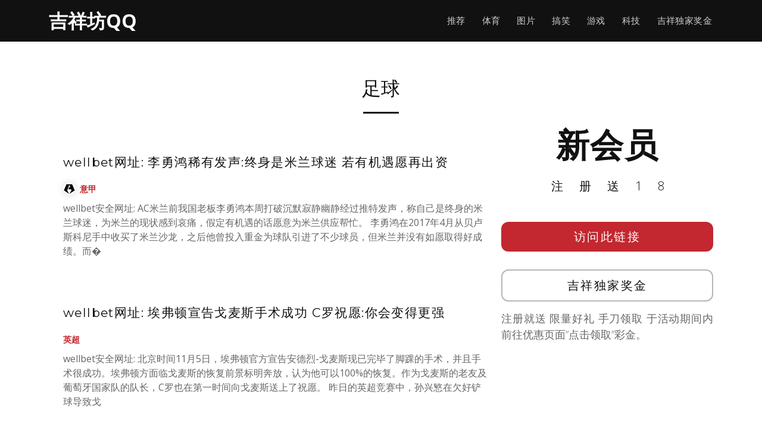

--- FILE ---
content_type: text/html; charset=UTF-8
request_url: https://www.wbtiyuqq.com/tag/%E8%B6%B3%E7%90%83
body_size: 21120
content:
<!DOCTYPE html>
<html lang="en">

<head>
  <meta charset="utf-8">
  <meta content="width=device-width, initial-scale=1.0" name="viewport">

	<title>吉祥体育, 吉祥坊官网一 wbtiyuqq.com &raquo;   足球</title>

  <!-- Favicons -->
  <link href="https://www.wbtiyuqq.com/wp-content/themes/templatefirst_v3/assets/img/favicon.png" rel="icon">
  <link href="https://www.wbtiyuqq.com/wp-content/themes/templatefirst_v3/assets/img/apple-touch-icon.png" rel="apple-touch-icon">

  <!-- Google Fonts -->
  <link href="https://fonts.googleapis.com/css?family=Montserrat:300,400,500,700|Open+Sans:300,300i,400,400i,700,700i" rel="stylesheet">

	<meta name='robots' content='max-image-preview:large' />
	<style>img:is([sizes="auto" i], [sizes^="auto," i]) { contain-intrinsic-size: 3000px 1500px }</style>
	<link rel='dns-prefetch' href='//cdnjs.cloudflare.com' />
<link rel="alternate" type="application/rss+xml" title="吉祥体育, 吉祥坊官网一 wbtiyuqq.com &raquo; Feed" href="https://www.wbtiyuqq.com/feed" />
<link rel="alternate" type="application/rss+xml" title="吉祥体育, 吉祥坊官网一 wbtiyuqq.com &raquo; Comments Feed" href="https://www.wbtiyuqq.com/comments/feed" />
<link rel="alternate" type="application/rss+xml" title="吉祥体育, 吉祥坊官网一 wbtiyuqq.com &raquo; 足球 Tag Feed" href="https://www.wbtiyuqq.com/tag/%e8%b6%b3%e7%90%83/feed" />
<script type="text/javascript">
/* <![CDATA[ */
window._wpemojiSettings = {"baseUrl":"https:\/\/s.w.org\/images\/core\/emoji\/16.0.1\/72x72\/","ext":".png","svgUrl":"https:\/\/s.w.org\/images\/core\/emoji\/16.0.1\/svg\/","svgExt":".svg","source":{"concatemoji":"https:\/\/www.wbtiyuqq.com\/wp-includes\/js\/wp-emoji-release.min.js?ver=6.8.3"}};
/*! This file is auto-generated */
!function(s,n){var o,i,e;function c(e){try{var t={supportTests:e,timestamp:(new Date).valueOf()};sessionStorage.setItem(o,JSON.stringify(t))}catch(e){}}function p(e,t,n){e.clearRect(0,0,e.canvas.width,e.canvas.height),e.fillText(t,0,0);var t=new Uint32Array(e.getImageData(0,0,e.canvas.width,e.canvas.height).data),a=(e.clearRect(0,0,e.canvas.width,e.canvas.height),e.fillText(n,0,0),new Uint32Array(e.getImageData(0,0,e.canvas.width,e.canvas.height).data));return t.every(function(e,t){return e===a[t]})}function u(e,t){e.clearRect(0,0,e.canvas.width,e.canvas.height),e.fillText(t,0,0);for(var n=e.getImageData(16,16,1,1),a=0;a<n.data.length;a++)if(0!==n.data[a])return!1;return!0}function f(e,t,n,a){switch(t){case"flag":return n(e,"\ud83c\udff3\ufe0f\u200d\u26a7\ufe0f","\ud83c\udff3\ufe0f\u200b\u26a7\ufe0f")?!1:!n(e,"\ud83c\udde8\ud83c\uddf6","\ud83c\udde8\u200b\ud83c\uddf6")&&!n(e,"\ud83c\udff4\udb40\udc67\udb40\udc62\udb40\udc65\udb40\udc6e\udb40\udc67\udb40\udc7f","\ud83c\udff4\u200b\udb40\udc67\u200b\udb40\udc62\u200b\udb40\udc65\u200b\udb40\udc6e\u200b\udb40\udc67\u200b\udb40\udc7f");case"emoji":return!a(e,"\ud83e\udedf")}return!1}function g(e,t,n,a){var r="undefined"!=typeof WorkerGlobalScope&&self instanceof WorkerGlobalScope?new OffscreenCanvas(300,150):s.createElement("canvas"),o=r.getContext("2d",{willReadFrequently:!0}),i=(o.textBaseline="top",o.font="600 32px Arial",{});return e.forEach(function(e){i[e]=t(o,e,n,a)}),i}function t(e){var t=s.createElement("script");t.src=e,t.defer=!0,s.head.appendChild(t)}"undefined"!=typeof Promise&&(o="wpEmojiSettingsSupports",i=["flag","emoji"],n.supports={everything:!0,everythingExceptFlag:!0},e=new Promise(function(e){s.addEventListener("DOMContentLoaded",e,{once:!0})}),new Promise(function(t){var n=function(){try{var e=JSON.parse(sessionStorage.getItem(o));if("object"==typeof e&&"number"==typeof e.timestamp&&(new Date).valueOf()<e.timestamp+604800&&"object"==typeof e.supportTests)return e.supportTests}catch(e){}return null}();if(!n){if("undefined"!=typeof Worker&&"undefined"!=typeof OffscreenCanvas&&"undefined"!=typeof URL&&URL.createObjectURL&&"undefined"!=typeof Blob)try{var e="postMessage("+g.toString()+"("+[JSON.stringify(i),f.toString(),p.toString(),u.toString()].join(",")+"));",a=new Blob([e],{type:"text/javascript"}),r=new Worker(URL.createObjectURL(a),{name:"wpTestEmojiSupports"});return void(r.onmessage=function(e){c(n=e.data),r.terminate(),t(n)})}catch(e){}c(n=g(i,f,p,u))}t(n)}).then(function(e){for(var t in e)n.supports[t]=e[t],n.supports.everything=n.supports.everything&&n.supports[t],"flag"!==t&&(n.supports.everythingExceptFlag=n.supports.everythingExceptFlag&&n.supports[t]);n.supports.everythingExceptFlag=n.supports.everythingExceptFlag&&!n.supports.flag,n.DOMReady=!1,n.readyCallback=function(){n.DOMReady=!0}}).then(function(){return e}).then(function(){var e;n.supports.everything||(n.readyCallback(),(e=n.source||{}).concatemoji?t(e.concatemoji):e.wpemoji&&e.twemoji&&(t(e.twemoji),t(e.wpemoji)))}))}((window,document),window._wpemojiSettings);
/* ]]> */
</script>
<style id='wp-emoji-styles-inline-css' type='text/css'>

	img.wp-smiley, img.emoji {
		display: inline !important;
		border: none !important;
		box-shadow: none !important;
		height: 1em !important;
		width: 1em !important;
		margin: 0 0.07em !important;
		vertical-align: -0.1em !important;
		background: none !important;
		padding: 0 !important;
	}
</style>
<link rel='stylesheet' id='wp-block-library-css' href='https://www.wbtiyuqq.com/wp-includes/css/dist/block-library/style.min.css?ver=6.8.3' type='text/css' media='all' />
<style id='classic-theme-styles-inline-css' type='text/css'>
/*! This file is auto-generated */
.wp-block-button__link{color:#fff;background-color:#32373c;border-radius:9999px;box-shadow:none;text-decoration:none;padding:calc(.667em + 2px) calc(1.333em + 2px);font-size:1.125em}.wp-block-file__button{background:#32373c;color:#fff;text-decoration:none}
</style>
<style id='global-styles-inline-css' type='text/css'>
:root{--wp--preset--aspect-ratio--square: 1;--wp--preset--aspect-ratio--4-3: 4/3;--wp--preset--aspect-ratio--3-4: 3/4;--wp--preset--aspect-ratio--3-2: 3/2;--wp--preset--aspect-ratio--2-3: 2/3;--wp--preset--aspect-ratio--16-9: 16/9;--wp--preset--aspect-ratio--9-16: 9/16;--wp--preset--color--black: #000000;--wp--preset--color--cyan-bluish-gray: #abb8c3;--wp--preset--color--white: #ffffff;--wp--preset--color--pale-pink: #f78da7;--wp--preset--color--vivid-red: #cf2e2e;--wp--preset--color--luminous-vivid-orange: #ff6900;--wp--preset--color--luminous-vivid-amber: #fcb900;--wp--preset--color--light-green-cyan: #7bdcb5;--wp--preset--color--vivid-green-cyan: #00d084;--wp--preset--color--pale-cyan-blue: #8ed1fc;--wp--preset--color--vivid-cyan-blue: #0693e3;--wp--preset--color--vivid-purple: #9b51e0;--wp--preset--gradient--vivid-cyan-blue-to-vivid-purple: linear-gradient(135deg,rgba(6,147,227,1) 0%,rgb(155,81,224) 100%);--wp--preset--gradient--light-green-cyan-to-vivid-green-cyan: linear-gradient(135deg,rgb(122,220,180) 0%,rgb(0,208,130) 100%);--wp--preset--gradient--luminous-vivid-amber-to-luminous-vivid-orange: linear-gradient(135deg,rgba(252,185,0,1) 0%,rgba(255,105,0,1) 100%);--wp--preset--gradient--luminous-vivid-orange-to-vivid-red: linear-gradient(135deg,rgba(255,105,0,1) 0%,rgb(207,46,46) 100%);--wp--preset--gradient--very-light-gray-to-cyan-bluish-gray: linear-gradient(135deg,rgb(238,238,238) 0%,rgb(169,184,195) 100%);--wp--preset--gradient--cool-to-warm-spectrum: linear-gradient(135deg,rgb(74,234,220) 0%,rgb(151,120,209) 20%,rgb(207,42,186) 40%,rgb(238,44,130) 60%,rgb(251,105,98) 80%,rgb(254,248,76) 100%);--wp--preset--gradient--blush-light-purple: linear-gradient(135deg,rgb(255,206,236) 0%,rgb(152,150,240) 100%);--wp--preset--gradient--blush-bordeaux: linear-gradient(135deg,rgb(254,205,165) 0%,rgb(254,45,45) 50%,rgb(107,0,62) 100%);--wp--preset--gradient--luminous-dusk: linear-gradient(135deg,rgb(255,203,112) 0%,rgb(199,81,192) 50%,rgb(65,88,208) 100%);--wp--preset--gradient--pale-ocean: linear-gradient(135deg,rgb(255,245,203) 0%,rgb(182,227,212) 50%,rgb(51,167,181) 100%);--wp--preset--gradient--electric-grass: linear-gradient(135deg,rgb(202,248,128) 0%,rgb(113,206,126) 100%);--wp--preset--gradient--midnight: linear-gradient(135deg,rgb(2,3,129) 0%,rgb(40,116,252) 100%);--wp--preset--font-size--small: 13px;--wp--preset--font-size--medium: 20px;--wp--preset--font-size--large: 36px;--wp--preset--font-size--x-large: 42px;--wp--preset--spacing--20: 0.44rem;--wp--preset--spacing--30: 0.67rem;--wp--preset--spacing--40: 1rem;--wp--preset--spacing--50: 1.5rem;--wp--preset--spacing--60: 2.25rem;--wp--preset--spacing--70: 3.38rem;--wp--preset--spacing--80: 5.06rem;--wp--preset--shadow--natural: 6px 6px 9px rgba(0, 0, 0, 0.2);--wp--preset--shadow--deep: 12px 12px 50px rgba(0, 0, 0, 0.4);--wp--preset--shadow--sharp: 6px 6px 0px rgba(0, 0, 0, 0.2);--wp--preset--shadow--outlined: 6px 6px 0px -3px rgba(255, 255, 255, 1), 6px 6px rgba(0, 0, 0, 1);--wp--preset--shadow--crisp: 6px 6px 0px rgba(0, 0, 0, 1);}:where(.is-layout-flex){gap: 0.5em;}:where(.is-layout-grid){gap: 0.5em;}body .is-layout-flex{display: flex;}.is-layout-flex{flex-wrap: wrap;align-items: center;}.is-layout-flex > :is(*, div){margin: 0;}body .is-layout-grid{display: grid;}.is-layout-grid > :is(*, div){margin: 0;}:where(.wp-block-columns.is-layout-flex){gap: 2em;}:where(.wp-block-columns.is-layout-grid){gap: 2em;}:where(.wp-block-post-template.is-layout-flex){gap: 1.25em;}:where(.wp-block-post-template.is-layout-grid){gap: 1.25em;}.has-black-color{color: var(--wp--preset--color--black) !important;}.has-cyan-bluish-gray-color{color: var(--wp--preset--color--cyan-bluish-gray) !important;}.has-white-color{color: var(--wp--preset--color--white) !important;}.has-pale-pink-color{color: var(--wp--preset--color--pale-pink) !important;}.has-vivid-red-color{color: var(--wp--preset--color--vivid-red) !important;}.has-luminous-vivid-orange-color{color: var(--wp--preset--color--luminous-vivid-orange) !important;}.has-luminous-vivid-amber-color{color: var(--wp--preset--color--luminous-vivid-amber) !important;}.has-light-green-cyan-color{color: var(--wp--preset--color--light-green-cyan) !important;}.has-vivid-green-cyan-color{color: var(--wp--preset--color--vivid-green-cyan) !important;}.has-pale-cyan-blue-color{color: var(--wp--preset--color--pale-cyan-blue) !important;}.has-vivid-cyan-blue-color{color: var(--wp--preset--color--vivid-cyan-blue) !important;}.has-vivid-purple-color{color: var(--wp--preset--color--vivid-purple) !important;}.has-black-background-color{background-color: var(--wp--preset--color--black) !important;}.has-cyan-bluish-gray-background-color{background-color: var(--wp--preset--color--cyan-bluish-gray) !important;}.has-white-background-color{background-color: var(--wp--preset--color--white) !important;}.has-pale-pink-background-color{background-color: var(--wp--preset--color--pale-pink) !important;}.has-vivid-red-background-color{background-color: var(--wp--preset--color--vivid-red) !important;}.has-luminous-vivid-orange-background-color{background-color: var(--wp--preset--color--luminous-vivid-orange) !important;}.has-luminous-vivid-amber-background-color{background-color: var(--wp--preset--color--luminous-vivid-amber) !important;}.has-light-green-cyan-background-color{background-color: var(--wp--preset--color--light-green-cyan) !important;}.has-vivid-green-cyan-background-color{background-color: var(--wp--preset--color--vivid-green-cyan) !important;}.has-pale-cyan-blue-background-color{background-color: var(--wp--preset--color--pale-cyan-blue) !important;}.has-vivid-cyan-blue-background-color{background-color: var(--wp--preset--color--vivid-cyan-blue) !important;}.has-vivid-purple-background-color{background-color: var(--wp--preset--color--vivid-purple) !important;}.has-black-border-color{border-color: var(--wp--preset--color--black) !important;}.has-cyan-bluish-gray-border-color{border-color: var(--wp--preset--color--cyan-bluish-gray) !important;}.has-white-border-color{border-color: var(--wp--preset--color--white) !important;}.has-pale-pink-border-color{border-color: var(--wp--preset--color--pale-pink) !important;}.has-vivid-red-border-color{border-color: var(--wp--preset--color--vivid-red) !important;}.has-luminous-vivid-orange-border-color{border-color: var(--wp--preset--color--luminous-vivid-orange) !important;}.has-luminous-vivid-amber-border-color{border-color: var(--wp--preset--color--luminous-vivid-amber) !important;}.has-light-green-cyan-border-color{border-color: var(--wp--preset--color--light-green-cyan) !important;}.has-vivid-green-cyan-border-color{border-color: var(--wp--preset--color--vivid-green-cyan) !important;}.has-pale-cyan-blue-border-color{border-color: var(--wp--preset--color--pale-cyan-blue) !important;}.has-vivid-cyan-blue-border-color{border-color: var(--wp--preset--color--vivid-cyan-blue) !important;}.has-vivid-purple-border-color{border-color: var(--wp--preset--color--vivid-purple) !important;}.has-vivid-cyan-blue-to-vivid-purple-gradient-background{background: var(--wp--preset--gradient--vivid-cyan-blue-to-vivid-purple) !important;}.has-light-green-cyan-to-vivid-green-cyan-gradient-background{background: var(--wp--preset--gradient--light-green-cyan-to-vivid-green-cyan) !important;}.has-luminous-vivid-amber-to-luminous-vivid-orange-gradient-background{background: var(--wp--preset--gradient--luminous-vivid-amber-to-luminous-vivid-orange) !important;}.has-luminous-vivid-orange-to-vivid-red-gradient-background{background: var(--wp--preset--gradient--luminous-vivid-orange-to-vivid-red) !important;}.has-very-light-gray-to-cyan-bluish-gray-gradient-background{background: var(--wp--preset--gradient--very-light-gray-to-cyan-bluish-gray) !important;}.has-cool-to-warm-spectrum-gradient-background{background: var(--wp--preset--gradient--cool-to-warm-spectrum) !important;}.has-blush-light-purple-gradient-background{background: var(--wp--preset--gradient--blush-light-purple) !important;}.has-blush-bordeaux-gradient-background{background: var(--wp--preset--gradient--blush-bordeaux) !important;}.has-luminous-dusk-gradient-background{background: var(--wp--preset--gradient--luminous-dusk) !important;}.has-pale-ocean-gradient-background{background: var(--wp--preset--gradient--pale-ocean) !important;}.has-electric-grass-gradient-background{background: var(--wp--preset--gradient--electric-grass) !important;}.has-midnight-gradient-background{background: var(--wp--preset--gradient--midnight) !important;}.has-small-font-size{font-size: var(--wp--preset--font-size--small) !important;}.has-medium-font-size{font-size: var(--wp--preset--font-size--medium) !important;}.has-large-font-size{font-size: var(--wp--preset--font-size--large) !important;}.has-x-large-font-size{font-size: var(--wp--preset--font-size--x-large) !important;}
:where(.wp-block-post-template.is-layout-flex){gap: 1.25em;}:where(.wp-block-post-template.is-layout-grid){gap: 1.25em;}
:where(.wp-block-columns.is-layout-flex){gap: 2em;}:where(.wp-block-columns.is-layout-grid){gap: 2em;}
:root :where(.wp-block-pullquote){font-size: 1.5em;line-height: 1.6;}
</style>
<link rel='stylesheet' id='normalize-styles-css' href='https://cdnjs.cloudflare.com/ajax/libs/normalize/7.0.0/normalize.min.css?ver=6.8.3' type='text/css' media='all' />
<link rel='stylesheet' id='aos-css' href='https://www.wbtiyuqq.com/wp-content/themes/templatefirst_v3/assets/vendor/aos/aos.css?ver=1.0' type='text/css' media='all' />
<link rel='stylesheet' id='bootstrap-icons-css' href='https://www.wbtiyuqq.com/wp-content/themes/templatefirst_v3/assets/vendor/bootstrap-icons/bootstrap-icons.min.css?ver=v1.11.0' type='text/css' media='all' />
<link rel='stylesheet' id='bootstrap-css' href='https://www.wbtiyuqq.com/wp-content/themes/templatefirst_v3/assets/vendor/bootstrap/css/bootstrap.min.css?ver=v6.3.2' type='text/css' media='all' />
<link rel='stylesheet' id='bootstrap-grid-css' href='https://www.wbtiyuqq.com/wp-content/themes/templatefirst_v3/assets/vendor/bootstrap/css/bootstrap-grid.min.css?ver=v6.3.2' type='text/css' media='all' />
<link rel='stylesheet' id='g-light-box-css' href='https://www.wbtiyuqq.com/wp-content/themes/templatefirst_v3/assets/vendor/glightbox/css/glightbox.min.css?ver=1.0' type='text/css' media='all' />
<link rel='stylesheet' id='main-style-css' href='https://www.wbtiyuqq.com/wp-content/themes/templatefirst_v3/assets/css/style.css?ver=1.0' type='text/css' media='all' />
<script type="text/javascript" src="https://www.wbtiyuqq.com/wp-includes/js/jquery/jquery.min.js?ver=3.7.1" id="jquery-core-js"></script>
<script type="text/javascript" src="https://www.wbtiyuqq.com/wp-includes/js/jquery/jquery-migrate.min.js?ver=3.4.1" id="jquery-migrate-js"></script>
<link rel="https://api.w.org/" href="https://www.wbtiyuqq.com/wp-json/" /><link rel="alternate" title="JSON" type="application/json" href="https://www.wbtiyuqq.com/wp-json/wp/v2/tags/230" /><link rel="EditURI" type="application/rsd+xml" title="RSD" href="https://www.wbtiyuqq.com/xmlrpc.php?rsd" />
<meta name="generator" content="WordPress 6.8.3" />
<!-- Analytics by WP Statistics - https://wp-statistics.com -->

</head>
<body class="archive tag tag-230 wp-theme-templatefirst_v3">
  <!-- ======= Header ======= -->
  <header id="header" class="d-flex align-items-center">
    <div class="container d-flex justify-content-between align-items-center">

      <div id="logo">
        <a href="https://www.wbtiyuqq.com">吉祥坊QQ</a>
        <!-- Uncomment below if you prefer to use an image logo -->
        <!-- <a href="index.html"><img src="assets/img/logo.png" alt=""></a> -->
      </div>

		<nav id="navbar" class="navbar"><i class="bi bi-list mobile-nav-toggle"></i><ul><li  id="menu-item-319" class="menu-item menu-item-type-custom menu-item-object-custom menu-item-home nav-item nav-item-319"><a href="https://www.wbtiyuqq.com/" class="nav-link ">推荐</a></li>
<li  id="menu-item-313" class="menu-item menu-item-type-taxonomy menu-item-object-category nav-item nav-item-313"><a href="https://www.wbtiyuqq.com/category/sports-news" class="nav-link ">体育</a></li>
<li  id="menu-item-314" class="menu-item menu-item-type-taxonomy menu-item-object-category nav-item nav-item-314"><a href="https://www.wbtiyuqq.com/category/image" class="nav-link ">图片</a></li>
<li  id="menu-item-316" class="menu-item menu-item-type-taxonomy menu-item-object-category nav-item nav-item-316"><a href="https://www.wbtiyuqq.com/category/funny" class="nav-link ">搞笑</a></li>
<li  id="menu-item-317" class="menu-item menu-item-type-taxonomy menu-item-object-category nav-item nav-item-317"><a href="https://www.wbtiyuqq.com/category/games" class="nav-link ">游戏</a></li>
<li  id="menu-item-569" class="menu-item menu-item-type-taxonomy menu-item-object-category nav-item nav-item-569"><a href="https://www.wbtiyuqq.com/category/news-tech" class="nav-link ">科技</a></li>
<li  id="menu-item-8434" class="menu-item menu-item-type-post_type menu-item-object-page nav-item nav-item-8434"><a href="https://www.wbtiyuqq.com/china-best-rewards" class="nav-link ">吉祥独家奖金</a></li>
</ul></nav>		
    </div>
  </header><!-- End Header -->
<main id="main">
<section id="team" class="single-content">
		
      <div class="container" data-aos="fade-up">
		<div class="row">
			<div class="section-header">
				<div class="page-header" style="">
				 
					<h1 class="section-title">
						<span></span> 足球					</h1>
								</div>		
				<span class="section-divider"></span>
			</div>
			
			
			
			<div class="col-md-8 order-2 order-lg-1">
								<div class="row" style="margin-top: 50px;">
					<div class="col-auto">
						<a href="https://www.wbtiyuqq.com/sports-news/serie-a/4238.html" target="_blank">
							<div class="art-pic"></div>
						</a>
					</div>
					<div class="col d-flex align-items-center">
						<div class="align-middle">
					
							<a href="https://www.wbtiyuqq.com/sports-news/serie-a/4238.html" target="_blank">
							<h2 class="art-title">wellbet网址: 李勇鸿稀有发声:终身是米兰球迷 若有机遇愿再出资</h2>
							</a>
							<span class="art-metas">
								<a class="serie-a" href="https://www.wbtiyuqq.com/category/sports-news/serie-a">意甲</a>			  
							</span>							
							<p>
																wellbet安全网址: AC米兰前我国老板李勇鸿本周打破沉默寂静幽静经过推特发声，称自己是终身的米兰球迷，为米兰的现状感到哀痛，假定有机遇的话愿意为米兰供应帮忙。 李勇鸿在2017年4月从贝卢斯科尼手中收买了米兰沙龙，之后他曾投入重金为球队引进了不少球员，但米兰并没有如愿取得好成绩。而�																							</p>
							
						</div>	
					</div>
				</div>
								<div class="row" style="margin-top: 50px;">
					<div class="col-auto">
						<a href="https://www.wbtiyuqq.com/sports-news/premier-league/3969.html" target="_blank">
							<div class="art-pic"></div>
						</a>
					</div>
					<div class="col d-flex align-items-center">
						<div class="align-middle">
					
							<a href="https://www.wbtiyuqq.com/sports-news/premier-league/3969.html" target="_blank">
							<h2 class="art-title">wellbet网址: 埃弗顿宣告戈麦斯手术成功 C罗祝愿:你会变得更强</h2>
							</a>
							<span class="art-metas">
								<a class="premier-league" href="https://www.wbtiyuqq.com/category/sports-news/premier-league">英超</a>			  
							</span>							
							<p>
																wellbet安全网址: 北京时间11月5日，埃弗顿官方宣告安德烈-戈麦斯现已完毕了脚踝的手术，并且手术很成功。埃弗顿方面临戈麦斯的恢复前景标明奔放，认为他可以100%的恢复。作为戈麦斯的老友及葡萄牙国家队的队长，C罗也在第一时间向戈麦斯送上了祝愿。 昨日的英超竞赛中，孙兴慜在欠好铲球导致戈																							</p>
							
						</div>	
					</div>
				</div>
								<div class="row" style="margin-top: 50px;">
					<div class="col-auto">
						<a href="https://www.wbtiyuqq.com/sports-news/premier-league/3843.html" target="_blank">
							<div class="art-pic"></div>
						</a>
					</div>
					<div class="col d-flex align-items-center">
						<div class="align-middle">
					
							<a href="https://www.wbtiyuqq.com/sports-news/premier-league/3843.html" target="_blank">
							<h2 class="art-title">wellbet网址: 利物浦靠&#8221;反足球&#8221;夺欧冠 长传冲吊没过期</h2>
							</a>
							<span class="art-metas">
								<a class="premier-league" href="https://www.wbtiyuqq.com/category/sports-news/premier-league">英超</a>			  
							</span>							
							<p>
																wellbet安全网址: 当今足坛越来越多的球队习气短传合作控球战术，但英超伯恩利主帅肖恩-戴奇却依然坚持英式长传球战术。肖恩-戴奇认为，利物浦上赛季夺得欧冠冠军，就证明了长传球依然是足球比赛中非常重要的。 肖恩-戴奇教练相信未来长传球战术将从头风行足坛，“你不会教导12岁以下球队踢短�																							</p>
							
						</div>	
					</div>
				</div>
								<div class="row" style="margin-top: 50px;">
					<div class="col-auto">
						<a href="https://www.wbtiyuqq.com/sports-news/super-league/2873.html" target="_blank">
							<div class="art-pic"></div>
						</a>
					</div>
					<div class="col d-flex align-items-center">
						<div class="align-middle">
					
							<a href="https://www.wbtiyuqq.com/sports-news/super-league/2873.html" target="_blank">
							<h2 class="art-title">bet9九州平台入口app富力主帅:不在乎建业几个外援 bet9手机登录网址批评我前先了解足球</h2>
							</a>
							<span class="art-metas">
								<a class="super-league" href="https://www.wbtiyuqq.com/category/sports-news/super-league">中超</a>			  
							</span>							
							<p>
																广州富力将迎来中超联赛第15轮比赛，主场迎战河南建业bet9九州登录入口。 　　在赛前新闻发布会上，富力队主教练斯托伊科维奇首要标明：在我们客场输给北京之后，明日的比赛将对我们来说十分重要。希望我们能拿下比赛，把之前丢掉的分数拿回来，明日的比赛不能像之前和武汉的比赛那样，那场																							</p>
							
						</div>	
					</div>
				</div>
								<div class="row" style="margin-top: 50px;">
					<div class="col-auto">
						<a href="https://www.wbtiyuqq.com/sports-news/premier-league/2038.html" target="_blank">
							<div class="art-pic"></div>
						</a>
					</div>
					<div class="col d-flex align-items-center">
						<div class="align-middle">
					
							<a href="https://www.wbtiyuqq.com/sports-news/premier-league/2038.html" target="_blank">
							<h2 class="art-title">吉祥体育安全网址：英甲仅剩 8 轮 13 队卷进史上最张狂保级大战</h2>
							</a>
							<span class="art-metas">
								<a class="premier-league" href="https://www.wbtiyuqq.com/category/sports-news/premier-league">英超</a>			  
							</span>							
							<p>
																吉祥体育备用链接：日讯 关于低等级联赛人们往往重视晋级名额的竞赛，但在本赛季的英甲，一切的目光都聚集到保级大战身上。 在还剩八轮联赛的情况下，共有十三支球队面临着降级到英乙的风险。 英甲积分榜上普利茅斯现在以 45 分排在第十二位，但他们只比处于降级区边际的排名第二十一位的沃																							</p>
							
						</div>	
					</div>
				</div>
								<div class="row" style="margin-top: 50px;">
					<div class="col-auto">
						<a href="https://www.wbtiyuqq.com/sports-news/premier-league/2034.html" target="_blank">
							<div class="art-pic"></div>
						</a>
					</div>
					<div class="col d-flex align-items-center">
						<div class="align-middle">
					
							<a href="https://www.wbtiyuqq.com/sports-news/premier-league/2034.html" target="_blank">
							<h2 class="art-title">吉祥体育安全网址：国际足联将在夏窗打开前对切尔西的上诉作出判定</h2>
							</a>
							<span class="art-metas">
								<a class="premier-league" href="https://www.wbtiyuqq.com/category/sports-news/premier-league">英超</a>			  
							</span>							
							<p>
																吉祥体育备用链接：国际足联将会在夏窗打开之前对切尔西的上诉作出判定。但假设作业开展得并不顺利，切尔西仍然有时间在体育裁决法庭寻求暂时判定。 本月早些时候，国际足联回绝了切尔西的上诉，球队认为他们在这件作业的处理上遭到了双重标准。切尔西沙龙继续通过体育裁决法院对双窗引援																							</p>
							
						</div>	
					</div>
				</div>
								<div class="row" style="margin-top: 50px;">
					<div class="col-auto">
						<a href="https://www.wbtiyuqq.com/sports-news/la-liga/2032.html" target="_blank">
							<div class="art-pic"></div>
						</a>
					</div>
					<div class="col d-flex align-items-center">
						<div class="align-middle">
					
							<a href="https://www.wbtiyuqq.com/sports-news/la-liga/2032.html" target="_blank">
							<h2 class="art-title">吉祥体育备用链接：巴塞罗那女足创下了现场60739人的纪录</h2>
							</a>
							<span class="art-metas">
								<a class="la-liga" href="https://www.wbtiyuqq.com/category/sports-news/la-liga">西甲</a>			  
							</span>							
							<p>
																吉祥体育安全网址：女子足球竞赛招引了超越6万场女子足球竞赛，招引了超越6万人参与。 3月17日，北京时间，在马德里竞技的万达大都会体育场举办的一场西班牙女子足球焦点赛招引了许多重视，正是这场竞赛发明了一个惊人的观看记载。 这场竞赛的两边分别在马京女子足球和巴塞罗那女子足球排名																							</p>
							
						</div>	
					</div>
				</div>
								<div class="row" style="margin-top: 50px;">
					<div class="col-auto">
						<a href="https://www.wbtiyuqq.com/sports-news/super-league/2030.html" target="_blank">
							<div class="art-pic"></div>
						</a>
					</div>
					<div class="col d-flex align-items-center">
						<div class="align-middle">
					
							<a href="https://www.wbtiyuqq.com/sports-news/super-league/2030.html" target="_blank">
							<h2 class="art-title">吉祥体育安全网址：35岁国安旧将4场4球闪烁J联赛！七年前曾夺中超银靴</h2>
							</a>
							<span class="art-metas">
								<a class="super-league" href="https://www.wbtiyuqq.com/category/sports-news/super-league">中超</a>			  
							</span>							
							<p>
																吉祥体育备用链接：中超联赛历史上出现过许多优异的外援射手，他们在异国他乡的我国赛场上，让我们才智到了世界各地不同的足球文明和技能踢法，也让他们身边的我国球员收获颇丰，关于我国足球的提高供给了很大的协助，尽管近年来中超联赛逐渐减少了外援的数量，可是这些脱离中超联赛的优�																							</p>
							
						</div>	
					</div>
				</div>
								<div class="row" style="margin-top: 50px;">
					<div class="col-auto">
						<a href="https://www.wbtiyuqq.com/sports-news/super-league/2028.html" target="_blank">
							<div class="art-pic"></div>
						</a>
					</div>
					<div class="col d-flex align-items-center">
						<div class="align-middle">
					
							<a href="https://www.wbtiyuqq.com/sports-news/super-league/2028.html" target="_blank">
							<h2 class="art-title">吉祥体育备用链接：傅明作业新打破，中超有了新的希望！我国足协就事给力，</h2>
							</a>
							<span class="art-metas">
								<a class="super-league" href="https://www.wbtiyuqq.com/category/sports-news/super-league">中超</a>			  
							</span>							
							<p>
																吉祥体育安全网址：在最近一年一度的亚洲最大型的足球比赛又开端了，那便就是咱们都熟知的亚冠，亚冠断章取义就是亚洲足球沙龙之间的冠军争夺战，夺得冠军便能享受到崇高的荣耀和亚冠这个赛事的奖金，不过要参加亚冠比赛可不是这么简略的作业，可是要通过层层选择，在亚洲每个区域和国家�																							</p>
							
						</div>	
					</div>
				</div>
								<div class="row" style="margin-top: 50px;">
					<div class="col-auto">
						<a href="https://www.wbtiyuqq.com/sports-news/super-league/2026.html" target="_blank">
							<div class="art-pic"></div>
						</a>
					</div>
					<div class="col d-flex align-items-center">
						<div class="align-middle">
					
							<a href="https://www.wbtiyuqq.com/sports-news/super-league/2026.html" target="_blank">
							<h2 class="art-title">吉祥体育安全网址：“机场宣”抢先名单发布，很多新鲜血液出征我国杯</h2>
							</a>
							<span class="art-metas">
								<a class="super-league" href="https://www.wbtiyuqq.com/category/sports-news/super-league">中超</a>			  
							</span>							
							<p>
																吉祥体育备用链接：在阅历了一天的“机场宣”后，3月15日晚上9点，足协才发布了本次集训队的大名单。相比较上一届国家队名单，此次不只部队全体年青化，还出现了不少像吕文君、李磊和谢鹏飞这样的初次当选国家队的新面孔。新帅配新将，赋予了本届“我国杯”练习新人的前史使命。 王永珀当�																							</p>
							
						</div>	
					</div>
				</div>
								<div class="row" style="margin-top: 50px;">
					<div class="col-auto">
						<a href="https://www.wbtiyuqq.com/sports-news/super-league/2024.html" target="_blank">
							<div class="art-pic"></div>
						</a>
					</div>
					<div class="col d-flex align-items-center">
						<div class="align-middle">
					
							<a href="https://www.wbtiyuqq.com/sports-news/super-league/2024.html" target="_blank">
							<h2 class="art-title">吉祥体育备用链接：武磊1行为太拼：3分钟后队友总算醒悟 狂追30米后稀有倒地勾球！</h2>
							</a>
							<span class="art-metas">
								<a class="super-league" href="https://www.wbtiyuqq.com/category/sports-news/super-league">中超</a>			  
							</span>							
							<p>
																吉祥体育安全网址：西甲第28轮焦点大战，西班牙人主场迎战劲旅塞维利亚。效果，对手仰仗一粒点球1比0打败了西班牙人队，而武磊也吃到了留洋首败。虽然终究的效果不佳，但是武磊在这场比赛的表现却让人满意。在这场比赛中，他不但时刻挟制对手的防线，而且还以实际行动鼓动自己的队友，鼓动																							</p>
							
						</div>	
					</div>
				</div>
								<div class="row" style="margin-top: 50px;">
					<div class="col-auto">
						<a href="https://www.wbtiyuqq.com/sports-news/super-league/2022.html" target="_blank">
							<div class="art-pic"></div>
						</a>
					</div>
					<div class="col d-flex align-items-center">
						<div class="align-middle">
					
							<a href="https://www.wbtiyuqq.com/sports-news/super-league/2022.html" target="_blank">
							<h2 class="art-title">吉祥体育安全网址：吴磊加入了第一次危机，整个争议现场传言，中国球王怀疑被孤立</h2>
							</a>
							<span class="art-metas">
								<a class="super-league" href="https://www.wbtiyuqq.com/category/sports-news/super-league">中超</a>			  
							</span>							
							<p>
																吉祥体育备用链接：西甲联赛迎来了第28轮比赛，西班牙人和塞维利亚之间的本轮比赛，通过90分钟的比赛，毕竟西班牙人以0-1莉莉的比分输给了塞维。在本次比赛失利后，他们在积分榜上排名第13位。虽然西班牙人现在没有降级，但输给比赛并不是一个严重的结果。但对于吴磊来说，他并不擅长这场比�																							</p>
							
						</div>	
					</div>
				</div>
								<div class="row" style="margin-top: 50px;">
					<div class="col-auto">
						<a href="https://www.wbtiyuqq.com/sports-news/serie-a/2008.html" target="_blank">
							<div class="art-pic"></div>
						</a>
					</div>
					<div class="col d-flex align-items-center">
						<div class="align-middle">
					
							<a href="https://www.wbtiyuqq.com/sports-news/serie-a/2008.html" target="_blank">
							<h2 class="art-title">吉祥体育备用链接：这名球员的父亲突然爆料，这位超级巨星即将重返机场超级！尤文图斯面对这个角度</h2>
							</a>
							<span class="art-metas">
								<a class="serie-a" href="https://www.wbtiyuqq.com/category/sports-news/serie-a">意甲</a>			  
							</span>							
							<p>
																吉祥体育安全网址：曼联的国防巨星瓦伦西亚的父亲和经纪人最近在接受美国媒体采访时爆料，他的儿子将不会与曼联续约，而曼联也未提供续约合同！瓦伦西亚的父亲也表示瓦伦西亚的下一站可能是超级联赛中最好的。此外，美国和其他欧洲球队也有可能成为下一个主场！这位33岁的瓦伦西亚多年来�																							</p>
							
						</div>	
					</div>
				</div>
								<div class="row" style="margin-top: 50px;">
					<div class="col-auto">
						<a href="https://www.wbtiyuqq.com/sports-news/2006.html" target="_blank">
							<div class="art-pic"></div>
						</a>
					</div>
					<div class="col d-flex align-items-center">
						<div class="align-middle">
					
							<a href="https://www.wbtiyuqq.com/sports-news/2006.html" target="_blank">
							<h2 class="art-title">吉祥体育安全网址：穆里尼奥：我仍是本赛季仅有做客尤文制胜的人</h2>
							</a>
							<span class="art-metas">
								<a class="sports-news" href="https://www.wbtiyuqq.com/category/sports-news">体育</a>			  
							</span>							
							<p>
																吉祥体育备用链接：性格主帅穆里尼奥在做客俄罗斯媒体《今日俄罗斯》时，就尤文图斯挑选马竞宣告了观念，他标明：“我仍然是本赛季仅有一个做客尤文图斯制胜的人”。 2018年11月8日，欧冠小组赛H组第4轮，当时仍是曼联主帅的穆里尼奥带队做客尤文图斯，曼联2-1回转尤文图斯，这也是本赛季尤文																							</p>
							
						</div>	
					</div>
				</div>
								<div class="row" style="margin-top: 50px;">
					<div class="col-auto">
						<a href="https://www.wbtiyuqq.com/sports-news/serie-a/2004.html" target="_blank">
							<div class="art-pic"></div>
						</a>
					</div>
					<div class="col d-flex align-items-center">
						<div class="align-middle">
					
							<a href="https://www.wbtiyuqq.com/sports-news/serie-a/2004.html" target="_blank">
							<h2 class="art-title">吉祥体育备用链接：意甲预览：C Ropiyatke金靴争论</h2>
							</a>
							<span class="art-metas">
								<a class="serie-a" href="https://www.wbtiyuqq.com/category/sports-news/serie-a">意甲</a>			  
							</span>							
							<p>
																吉祥体育安全网址：意甲第28轮的激烈战斗将全面展开。在冠军联赛逆转之后，尤文图斯对阵热那亚，而克里斯蒂亚诺罗纳尔多的政策是射击金靴。米兰德比和富利的表现是米兰在欧洲战役中取得成功的结果。 在本周中段的冠军联赛中，C罗纳尔多表演了帽子戏法，带领球队3-2逆转马德里竞技，而这位葡																							</p>
							
						</div>	
					</div>
				</div>
								<div class="row" style="margin-top: 50px;">
					<div class="col-auto">
						<a href="https://www.wbtiyuqq.com/sports-news/serie-a/2002.html" target="_blank">
							<div class="art-pic"></div>
						</a>
					</div>
					<div class="col d-flex align-items-center">
						<div class="align-middle">
					
							<a href="https://www.wbtiyuqq.com/sports-news/serie-a/2002.html" target="_blank">
							<h2 class="art-title">吉祥体育安全网址：央视直播意甲德比战，国际米兰客场硬碰红黑军，AC米兰要复仇！</h2>
							</a>
							<span class="art-metas">
								<a class="serie-a" href="https://www.wbtiyuqq.com/category/sports-news/serie-a">意甲</a>			  
							</span>							
							<p>
																吉祥体育备用链接：本赛季米兰双雄都展现出复兴的气势，仅以1分之差位居意甲排行榜第三和第四位。为了稳住前四方位，两边在明日（3月18日）清晨3点30分进行的米兰德比战，更是充满了火药味。论近期的体现，国米却比A米稍差一些。AC米兰签下皮亚特克和帕克塔之后实力晋级，面临更衣室不好、伊																							</p>
							
						</div>	
					</div>
				</div>
								<div class="row" style="margin-top: 50px;">
					<div class="col-auto">
						<a href="https://www.wbtiyuqq.com/sports-news/premier-league/2000.html" target="_blank">
							<div class="art-pic"></div>
						</a>
					</div>
					<div class="col d-flex align-items-center">
						<div class="align-middle">
					
							<a href="https://www.wbtiyuqq.com/sports-news/premier-league/2000.html" target="_blank">
							<h2 class="art-title">吉祥体育备用链接：英超联赛4队出生在悲伤和荣耀中，进入欧冠四分之一决赛！德甲3队全力以赴</h2>
							</a>
							<span class="art-metas">
								<a class="premier-league" href="https://www.wbtiyuqq.com/category/sports-news/premier-league">英超</a>			  
							</span>							
							<p>
																吉祥体育安全网址：在清晨，冠军联赛的四分之一决赛发生在本赛季。巴塞罗那和利物浦成为进入四分之一决赛的两支球队。两队都在第一轮0-0战平，但在14日的第二轮比赛中，巴塞罗那以5：1击败里昂，利物浦以3：1击败拜仁，并在无可挑剔的情况下嘲笑欧冠。在拜仁退出之后，本赛季的冠军联赛，德�																							</p>
							
						</div>	
					</div>
				</div>
								<div class="row" style="margin-top: 50px;">
					<div class="col-auto">
						<a href="https://www.wbtiyuqq.com/sports-news/premier-league/1998.html" target="_blank">
							<div class="art-pic"></div>
						</a>
					</div>
					<div class="col d-flex align-items-center">
						<div class="align-middle">
					
							<a href="https://www.wbtiyuqq.com/sports-news/premier-league/1998.html" target="_blank">
							<h2 class="art-title">吉祥体育安全网址：欧冠、欧罗巴赛英超六强系数在列！“英超盛世”重现江湖？</h2>
							</a>
							<span class="art-metas">
								<a class="premier-league" href="https://www.wbtiyuqq.com/category/sports-news/premier-league">英超</a>			  
							</span>							
							<p>
																吉祥体育备用链接：3月15日清晨，在本赛季欧罗巴联赛悉数完毕后，欧罗巴杯的终究8强也就此断定。其间阿森纳队主场以3-0反转雷恩强势出线，切尔西客场5-0大胜基辅两回合以8-0俯首晋级，至此来自英超的六支参与欧战的球队悉数晋级欧冠（欧罗巴）八强。早在前一天，最终出战的利物浦队在客场以3-1																							</p>
							
						</div>	
					</div>
				</div>
								<div class="row" style="margin-top: 50px;">
					<div class="col-auto">
						<a href="https://www.wbtiyuqq.com/sports-news/premier-league/1996.html" target="_blank">
							<div class="art-pic"></div>
						</a>
					</div>
					<div class="col d-flex align-items-center">
						<div class="align-middle">
					
							<a href="https://www.wbtiyuqq.com/sports-news/premier-league/1996.html" target="_blank">
							<h2 class="art-title">吉祥体育备用链接：欧联杯8强出炉！英超西甲各占两席，鱼腩队奇特晋级，5冠王出局</h2>
							</a>
							<span class="art-metas">
								<a class="premier-league" href="https://www.wbtiyuqq.com/category/sports-news/premier-league">英超</a>			  
							</span>							
							<p>
																吉祥体育安全网址：北京时刻3月15日清晨，18/19赛季欧联杯8强正式出炉，切尔西、法兰克福、本菲卡、那不勒斯、瓦伦西亚、阿森纳、比利亚雷亚尔、布拉格斯拉维亚。四分之一决赛抽签将在今晚进行。英超双雄的体现没有让人绝望，欧冠八分之一决赛，四队悉数晋级了，曼城、曼联、热刺和利物浦占�																							</p>
							
						</div>	
					</div>
				</div>
								<div class="row" style="margin-top: 50px;">
					<div class="col-auto">
						<a href="https://www.wbtiyuqq.com/sports-news/premier-league/1994.html" target="_blank">
							<div class="art-pic"></div>
						</a>
					</div>
					<div class="col d-flex align-items-center">
						<div class="align-middle">
					
							<a href="https://www.wbtiyuqq.com/sports-news/premier-league/1994.html" target="_blank">
							<h2 class="art-title">吉祥体育安全网址：欧冠抽签猜测：英超四强悉数晋级，双红会、曼城德比，令人等待</h2>
							</a>
							<span class="art-metas">
								<a class="premier-league" href="https://www.wbtiyuqq.com/category/sports-news/premier-league">英超</a>			  
							</span>							
							<p>
																吉祥体育备用链接：跟着欧冠八分之一决赛次回合，利物浦3-1客场打败拜仁，顺畅晋级欧冠八强，英超四强悉数晋级，占有欧冠八强的半壁河山。在北京时间今晚19:00，2018/19欧冠四分之一决赛将会在欧足联总部举办抽签典礼，跟着逃避规矩的撤销，同一国家联赛的球队也或许会面，因而英超德比彻底有�																							</p>
							
						</div>	
					</div>
				</div>
								<div class="row" style="margin-top: 50px;">
					<div class="col-auto">
						<a href="https://www.wbtiyuqq.com/sports-news/serie-a/1986.html" target="_blank">
							<div class="art-pic"></div>
						</a>
					</div>
					<div class="col d-flex align-items-center">
						<div class="align-middle">
					
							<a href="https://www.wbtiyuqq.com/sports-news/serie-a/1986.html" target="_blank">
							<h2 class="art-title">吉祥体育备用链接：第二轮欧罗巴联赛，国际米兰在国内反击，短暂的伊卡迪缺乏火力！</h2>
							</a>
							<span class="art-metas">
								<a class="serie-a" href="https://www.wbtiyuqq.com/category/sports-news/serie-a">意甲</a>			  
							</span>							
							<p>
																吉祥体育安全网址：在第一轮欧洲冠军联赛第一轮交出的国际米兰将在3月15日早上第4轮回国，并再次与法兰克福队竞争。国际米兰在伊卡迪的持续“受伤”战斗中受伤，今晚对阵11场不败的法兰克福，即使有主场优势，恐怕也难以取胜。 国际米兰首回合客场迎战法兰克福，而今晚回归主场仍然不稳定。																							</p>
							
						</div>	
					</div>
				</div>
								<div class="row" style="margin-top: 50px;">
					<div class="col-auto">
						<a href="https://www.wbtiyuqq.com/sports-news/serie-a/1988.html" target="_blank">
							<div class="art-pic"></div>
						</a>
					</div>
					<div class="col d-flex align-items-center">
						<div class="align-middle">
					
							<a href="https://www.wbtiyuqq.com/sports-news/serie-a/1988.html" target="_blank">
							<h2 class="art-title">吉祥体育安全网址：2019我最美好的胜利是欧冠点球大战打败尤文</h2>
							</a>
							<span class="art-metas">
								<a class="serie-a" href="https://www.wbtiyuqq.com/category/sports-news/serie-a">意甲</a>			  
							</span>							
							<p>
																吉祥体育备用链接：北京时间 3 月 14 日，舍甫琴科近来承受采访表明他回想中最美好的胜利是 2003 年欧冠决赛点球大战打败尤文图斯。 舍甫琴科近来在承受 DAZN 的采访时表明，他刚来到 AC 米兰时易卜拉欣自动将 7 号球衣让给他。 &#8221; 我来到米兰后的几天，我儿时的一个朋友打电话给我，他说希伯来�																							</p>
							
						</div>	
					</div>
				</div>
								<div class="row" style="margin-top: 50px;">
					<div class="col-auto">
						<a href="https://www.wbtiyuqq.com/sports-news/serie-a/1984.html" target="_blank">
							<div class="art-pic"></div>
						</a>
					</div>
					<div class="col d-flex align-items-center">
						<div class="align-middle">
					
							<a href="https://www.wbtiyuqq.com/sports-news/serie-a/1984.html" target="_blank">
							<h2 class="art-title">吉祥体育安全网址：意甲第28轮：米兰德比重新颁布，6分的Piatek或程英豪</h2>
							</a>
							<span class="art-metas">
								<a class="serie-a" href="https://www.wbtiyuqq.com/category/sports-news/serie-a">意甲</a>			  
							</span>							
							<p>
																吉祥体育备用链接：本周欧洲奥运会结束后，本周末的意甲体育场将重燃篝火。现在在联赛的第27轮，尤文图斯有一定的统治地位。斑马军团本赛季在联赛中获得第75名。首先，远远超过那不勒斯18分的第二名，看来本赛季的联赛奖杯已被放入囊中。但对于本赛季意甲联赛的球队来说，这场比赛才刚刚开�																							</p>
							
						</div>	
					</div>
				</div>
								<div class="row" style="margin-top: 50px;">
					<div class="col-auto">
						<a href="https://www.wbtiyuqq.com/sports-news/serie-a/1982.html" target="_blank">
							<div class="art-pic"></div>
						</a>
					</div>
					<div class="col d-flex align-items-center">
						<div class="align-middle">
					
							<a href="https://www.wbtiyuqq.com/sports-news/serie-a/1982.html" target="_blank">
							<h2 class="art-title">吉祥体育备用链接：欧冠：向C罗问好！</h2>
							</a>
							<span class="art-metas">
								<a class="serie-a" href="https://www.wbtiyuqq.com/category/sports-news/serie-a">意甲</a>			  
							</span>							
							<p>
																吉祥体育安全网址：北京时间2019年3月13日清晨，欧冠1/8挑选赛：C罗结束帽子戏法（独进三球），带领尤文图斯队结束大逆转，挑选马德里竞技队晋级欧冠八强！ 从当年的“小小罗”到现在的“罗老汉”，逝去的是芳华，不变的是C罗永不服输的精力！ 向C罗问好！ 图为：永不服输的C罗																							</p>
							
						</div>	
					</div>
				</div>
								<div class="row" style="margin-top: 50px;">
					<div class="col-auto">
						<a href="https://www.wbtiyuqq.com/sports-news/serie-a/1980.html" target="_blank">
							<div class="art-pic"></div>
						</a>
					</div>
					<div class="col d-flex align-items-center">
						<div class="align-middle">
					
							<a href="https://www.wbtiyuqq.com/sports-news/serie-a/1980.html" target="_blank">
							<h2 class="art-title">吉祥体育备用链接：令人感动！41岁布冯恭喜老东家绝地翻盘：他却与C罗擦肩而过</h2>
							</a>
							<span class="art-metas">
								<a class="serie-a" href="https://www.wbtiyuqq.com/category/sports-news/serie-a">意甲</a>			  
							</span>							
							<p>
																吉祥体育安全网址：北京时间3月13日清晨，C罗在欧冠次回合尤文和马竞的竞赛中大演帽子戏法，协助尤文在首回合0-2落败的情况下，3-2完结超级大反转，绝地翻盘！这一刻关于尤文图斯和他的球迷来说无疑过分美好，关于旁观者却只有仰慕，而关于从前为尤文支付一切芳华却刚刚脱离的人来说，或许还																							</p>
							
						</div>	
					</div>
				</div>
								<div class="row" style="margin-top: 50px;">
					<div class="col-auto">
						<a href="https://www.wbtiyuqq.com/sports-news/serie-a/1978.html" target="_blank">
							<div class="art-pic"></div>
						</a>
					</div>
					<div class="col d-flex align-items-center">
						<div class="align-middle">
					
							<a href="https://www.wbtiyuqq.com/sports-news/serie-a/1978.html" target="_blank">
							<h2 class="art-title">吉祥体育安全网址：尤文也有种！C罗赛后做抓裆庆祝回应西蒙尼</h2>
							</a>
							<span class="art-metas">
								<a class="serie-a" href="https://www.wbtiyuqq.com/category/sports-news/serie-a">意甲</a>			  
							</span>							
							<p>
																吉祥体育备用链接：北京时间3月13日清晨，尤文图斯在主场3-0打败马德里竞技，翻盘杀入欧冠8强。 演出帽子戏法的C罗成为尤文赢球最大功臣，赛后他在场边仿照了西蒙尼的抓裆庆祝动作，实实在在地用体现和成果回应了对手。 在首回合尤文客场0-2输球的竞赛中，西蒙尼在希门尼斯进球后做出了抓裆庆																							</p>
							
						</div>	
					</div>
				</div>
								<div class="row" style="margin-top: 50px;">
					<div class="col-auto">
						<a href="https://www.wbtiyuqq.com/sports-news/serie-a/1976.html" target="_blank">
							<div class="art-pic"></div>
						</a>
					</div>
					<div class="col d-flex align-items-center">
						<div class="align-middle">
					
							<a href="https://www.wbtiyuqq.com/sports-news/serie-a/1976.html" target="_blank">
							<h2 class="art-title">吉祥体育备用链接：尤文主场三球完胜马竞，超级大逆转再现！C罗帽子戏法成为救世主</h2>
							</a>
							<span class="art-metas">
								<a class="serie-a" href="https://www.wbtiyuqq.com/category/sports-news/serie-a">意甲</a>			  
							</span>							
							<p>
																吉祥体育安全网址：欧洲足球冠军联赛八分之一决赛次回合摆开烽烟，尤文图斯坐镇主场迎战马德里竞技，首回合尤文在客场以0：2落败，在欧冠的历史上，16支首回合在客场0：2输球的球队，有13支被挑选出局。尤文方面斯皮纳佐拉和坎塞洛、埃姆雷·詹纷乱取得首发，贝尔纳代斯基替代迪巴拉首发出场																							</p>
							
						</div>	
					</div>
				</div>
								<div class="row" style="margin-top: 50px;">
					<div class="col-auto">
						<a href="https://www.wbtiyuqq.com/sports-news/serie-a/1974.html" target="_blank">
							<div class="art-pic"></div>
						</a>
					</div>
					<div class="col d-flex align-items-center">
						<div class="align-middle">
					
							<a href="https://www.wbtiyuqq.com/sports-news/serie-a/1974.html" target="_blank">
							<h2 class="art-title">吉祥体育安全网址：在都灵的夜晚，上帝再次加冕！ 在绝地，C罗纳尔多写了另一页不朽的传说。</h2>
							</a>
							<span class="art-metas">
								<a class="serie-a" href="https://www.wbtiyuqq.com/category/sports-news/serie-a">意甲</a>			  
							</span>							
							<p>
																吉祥体育备用链接：C罗纳尔德做到了！ 尤文图斯做到了！ 一个永恒的夜晚，没有要求的剧本，绝地的克里斯蒂亚诺罗纳尔多，摧毁了整个欧洲最强大的球队，马德里竞技，拯救了尤文图斯的欧洲冠军联赛之旅，甚至全年拯救了尤文图斯。 航空运输改写了尤文图斯的未来两三年。 所有意甲的目标都在�																							</p>
							
						</div>	
					</div>
				</div>
								<div class="row" style="margin-top: 50px;">
					<div class="col-auto">
						<a href="https://www.wbtiyuqq.com/sports-news/serie-a/1972.html" target="_blank">
							<div class="art-pic"></div>
						</a>
					</div>
					<div class="col d-flex align-items-center">
						<div class="align-middle">
					
							<a href="https://www.wbtiyuqq.com/sports-news/serie-a/1972.html" target="_blank">
							<h2 class="art-title">吉祥体育备用链接：看哭了！欧冠C罗帽子戏法大反转，名副其实欧冠前史第一人</h2>
							</a>
							<span class="art-metas">
								<a class="serie-a" href="https://www.wbtiyuqq.com/category/sports-news/serie-a">意甲</a>			  
							</span>							
							<p>
																吉祥体育安全网址：北京时间3月13日清晨4时，欧冠1/8决赛次回合出现经典一役！尤文图斯主场3-0完胜马德里竞技，总比分3-2反转晋级八强。C罗演出帽子戏法，名副其实的欧冠前史第一人！ 首回合，尤文客场0-2落败，面对破釜沉舟。 第27分钟，尤文获得抢先！贝尔纳代斯基左边角球被损坏后，尤文持续�																							</p>
							
						</div>	
					</div>
				</div>
								<div class="row" style="margin-top: 50px;">
					<div class="col-auto">
						<a href="https://www.wbtiyuqq.com/sports-news/premier-league/1967.html" target="_blank">
							<div class="art-pic"></div>
						</a>
					</div>
					<div class="col d-flex align-items-center">
						<div class="align-middle">
					
							<a href="https://www.wbtiyuqq.com/sports-news/premier-league/1967.html" target="_blank">
							<h2 class="art-title">吉祥体育安全网址：数据说话：利物浦已追平史上最佳战绩，却仍只排联赛第二</h2>
							</a>
							<span class="art-metas">
								<a class="premier-league" href="https://www.wbtiyuqq.com/category/sports-news/premier-league">英超</a>			  
							</span>							
							<p>
																吉祥体育备用链接：虎扑3月12日讯 在4-2打败伯恩利的比赛后，利物浦现在30轮积73分，排在曼城之后，位列英超联赛的第二位。 BBC指出，利物浦30轮之后的成果现已追平了他们史上的最佳战绩——1988年，利物浦在30轮往后同样是积73分。而这一成果实际上放在英格兰尖端联赛前史上也是毫不逊色，这现已																							</p>
							
						</div>	
					</div>
				</div>
								<div class="row" style="margin-top: 50px;">
					<div class="col-auto">
						<a href="https://www.wbtiyuqq.com/sports-news/premier-league/1965.html" target="_blank">
							<div class="art-pic"></div>
						</a>
					</div>
					<div class="col d-flex align-items-center">
						<div class="align-middle">
					
							<a href="https://www.wbtiyuqq.com/sports-news/premier-league/1965.html" target="_blank">
							<h2 class="art-title">吉祥体育备用链接：欧冠八强或仅剩2个方位！曼联给这豪门决心，利物浦要自动抛弃？</h2>
							</a>
							<span class="art-metas">
								<a class="premier-league" href="https://www.wbtiyuqq.com/category/sports-news/premier-league">英超</a>			  
							</span>							
							<p>
																吉祥体育安全网址：本周中，欧冠1/8淘汰赛将进行终究四场竞赛，其间尤文、巴萨、曼城和拜仁，将在主场别离对阵马竞、里昂、沙尔克和利物浦，归纳两回合的比分，将有四支球队杀进八强。 因为曼城在客场3-2抢先对手，再加上这家英超豪门实力远胜于沙尔克，他们简直预订了一个八强座位。至于巴																							</p>
							
						</div>	
					</div>
				</div>
								<div class="row" style="margin-top: 50px;">
					<div class="col-auto">
						<a href="https://www.wbtiyuqq.com/sports-news/premier-league/1963.html" target="_blank">
							<div class="art-pic"></div>
						</a>
					</div>
					<div class="col d-flex align-items-center">
						<div class="align-middle">
					
							<a href="https://www.wbtiyuqq.com/sports-news/premier-league/1963.html" target="_blank">
							<h2 class="art-title">吉祥体育安全网址：英超联赛冠军：谁的旅程最好？曼城仍然是利物浦？</h2>
							</a>
							<span class="art-metas">
								<a class="premier-league" href="https://www.wbtiyuqq.com/category/sports-news/premier-league">英超</a>			  
							</span>							
							<p>
																吉祥体育备用链接：还有8场比赛。谁是英超冠军？ 英超联赛还有8场比赛。冠军曼城和挑战者利物浦是唯一两支抢夺英超联赛的球队。 这两个沙龙在本周末击败沃特福德和伯恩利之后只有一分之差。 他们的竞争力对于其他团队来说几乎是太强大了，而且它已经无法实现。 如果他们能继续表现出来，尤�																							</p>
							
						</div>	
					</div>
				</div>
								<div class="row" style="margin-top: 50px;">
					<div class="col-auto">
						<a href="https://www.wbtiyuqq.com/sports-news/premier-league/1961.html" target="_blank">
							<div class="art-pic"></div>
						</a>
					</div>
					<div class="col d-flex align-items-center">
						<div class="align-middle">
					
							<a href="https://www.wbtiyuqq.com/sports-news/premier-league/1961.html" target="_blank">
							<h2 class="art-title">吉祥体育备用链接：除了索帅转正，曼联欲用“小魔兽”换一巨星！红魔复兴在望！</h2>
							</a>
							<span class="art-metas">
								<a class="premier-league" href="https://www.wbtiyuqq.com/category/sports-news/premier-league">英超</a>			  
							</span>							
							<p>
																吉祥体育安全网址：周中，红魔曼联用一场惊天大回转为自己逆天改命，将自己硬生生的从山崖边上拉了回来。不只发明晰欧冠史上的前史，也造就了足球史上的又一奇迹。至此，索氏红魔在各项赛事的17场比赛中取得了令人震撼的14胜2平1负的战绩，而仅有的一场输给大巴黎的比赛对球队的效果没有发�																							</p>
							
						</div>	
					</div>
				</div>
								<div class="row" style="margin-top: 50px;">
					<div class="col-auto">
						<a href="https://www.wbtiyuqq.com/sports-news/premier-league/1911.html" target="_blank">
							<div class="art-pic"></div>
						</a>
					</div>
					<div class="col d-flex align-items-center">
						<div class="align-middle">
					
							<a href="https://www.wbtiyuqq.com/sports-news/premier-league/1911.html" target="_blank">
							<h2 class="art-title">吉祥体育安全网址：明苏说，曼联恶魔之星的实力远比Mbape强：法国新国王最接近罗纳尔多</h2>
							</a>
							<span class="art-metas">
								<a class="premier-league" href="https://www.wbtiyuqq.com/category/sports-news/premier-league">英超</a>			  
							</span>							
							<p>
																吉祥体育备用链接：曼联传奇后卫里奥·费迪南德认为，红魔星拉什福德和巴黎圣日耳曼法国新国王姆巴佩的水平现在相距甚远。 Leo认为Mbabe的天赋现在接近巴西的“外星人”罗纳尔多，而对手则感到震惊，其中包括曼联的后卫。 在欧洲冠军联赛的第一轮，欧洲冠军联赛的第一轮，Mbapp在比赛中打进了�																							</p>
							
						</div>	
					</div>
				</div>
								<div class="row" style="margin-top: 50px;">
					<div class="col-auto">
						<a href="https://www.wbtiyuqq.com/sports-news/premier-league/1909.html" target="_blank">
							<div class="art-pic"></div>
						</a>
					</div>
					<div class="col d-flex align-items-center">
						<div class="align-middle">
					
							<a href="https://www.wbtiyuqq.com/sports-news/premier-league/1909.html" target="_blank">
							<h2 class="art-title">吉祥体育备用链接：这黑马在英超要被挤出前四，一场1-0或帮曼联大忙！全力求欧冠</h2>
							</a>
							<span class="art-metas">
								<a class="premier-league" href="https://www.wbtiyuqq.com/category/sports-news/premier-league">英超</a>			  
							</span>							
							<p>
																吉祥体育安全网址：主客场双杀多特蒙德，这肯定是许多欧洲豪门想做而又做不到的作业。在本赛季的欧冠小组赛中，马竞就在客场完败给多特蒙德，而在之前几个赛季，尽管皇马在欧冠景色无限，他们也没能双杀多特，可是热刺现在却完成了这样的豪举。在客场对阵多特蒙德的比赛中，上半场热刺靠�																							</p>
							
						</div>	
					</div>
				</div>
								<div class="row" style="margin-top: 50px;">
					<div class="col-auto">
						<a href="https://www.wbtiyuqq.com/sports-news/premier-league/1907.html" target="_blank">
							<div class="art-pic"></div>
						</a>
					</div>
					<div class="col d-flex align-items-center">
						<div class="align-middle">
					
							<a href="https://www.wbtiyuqq.com/sports-news/premier-league/1907.html" target="_blank">
							<h2 class="art-title">吉祥体育安全网址：欧冠：凯恩破门，热刺客场 1-0 多特总比分 4-0 晋级</h2>
							</a>
							<span class="art-metas">
								<a class="premier-league" href="https://www.wbtiyuqq.com/category/sports-news/premier-league">英超</a>			  
							</span>							
							<p>
																吉祥体育备用链接：虎扑 3 月 6 日讯 北京时间 3 月 6 日清晨 04:00，2018-2019 赛季欧冠 1/8 决赛次回合竞赛正式打响，多特蒙德主场迎战托特纳姆热刺。上半场，孙兴慜失去单刀，洛里高接低挡环节险情；下半场，凯恩破门攻入全场仅有进球。终究，托特纳姆热刺客场 1-0 小胜多特蒙德总比分 4-0 大胜对手�																							</p>
							
						</div>	
					</div>
				</div>
								<div class="row" style="margin-top: 50px;">
					<div class="col-auto">
						<a href="https://www.wbtiyuqq.com/sports-news/premier-league/1863.html" target="_blank">
							<div class="art-pic"></div>
						</a>
					</div>
					<div class="col d-flex align-items-center">
						<div class="align-middle">
					
							<a href="https://www.wbtiyuqq.com/sports-news/premier-league/1863.html" target="_blank">
							<h2 class="art-title">吉祥体育安全网址：第六届英超联赛教练诞生了！他曾经发明过蓝狐奇迹，但没有动这支当地球队！</h2>
							</a>
							<span class="art-metas">
								<a class="premier-league" href="https://www.wbtiyuqq.com/category/sports-news/premier-league">英超</a>			  
							</span>							
							<p>
																吉祥体育备用链接：北京时间今天上午，英超球队富勒姆官方宣布主教练拉涅利上课，助教斯科特帕克成为球队的临时主教练。 去年11月14日，拉涅利前往富勒姆扑救。该团队的美国老板沙希德汗是美国汽车巨头，他的净资产为74亿美元。他期待意大利教练到来帮助农民。降级成功。不幸的是，炙手可热																							</p>
							
						</div>	
					</div>
				</div>
								<div class="row" style="margin-top: 50px;">
					<div class="col-auto">
						<a href="https://www.wbtiyuqq.com/sports-news/premier-league/1861.html" target="_blank">
							<div class="art-pic"></div>
						</a>
					</div>
					<div class="col d-flex align-items-center">
						<div class="align-middle">
					
							<a href="https://www.wbtiyuqq.com/sports-news/premier-league/1861.html" target="_blank">
							<h2 class="art-title">吉祥体育备用链接：曼联队的老将周五没有续约，今年夏天重返球队！前曼联王子的忏悔转移必须确定</h2>
							</a>
							<span class="art-metas">
								<a class="premier-league" href="https://www.wbtiyuqq.com/category/sports-news/premier-league">英超</a>			  
							</span>							
							<p>
																吉祥体育安全网址：当吉格斯执教曼联，老曼联青年训练“爱德华王子”詹姆斯威尔逊，现在是一个被遗忘的人，英格兰前锋供认他的红魔生计将在今年夏天结束。那时，威尔逊的合同将到期，然后自由转移。 威尔逊现年23岁，但他的职业生涯被封锁了三年，这是他最后一次为曼联队效力。现在，他被�																							</p>
							
						</div>	
					</div>
				</div>
								<div class="row" style="margin-top: 50px;">
					<div class="col-auto">
						<a href="https://www.wbtiyuqq.com/sports-news/premier-league/1859.html" target="_blank">
							<div class="art-pic"></div>
						</a>
					</div>
					<div class="col d-flex align-items-center">
						<div class="align-middle">
					
							<a href="https://www.wbtiyuqq.com/sports-news/premier-league/1859.html" target="_blank">
							<h2 class="art-title">吉祥体育安全网址：英超联赛正在争夺四个热火，而马刺队将成为连败的受害者。</h2>
							</a>
							<span class="art-metas">
								<a class="premier-league" href="https://www.wbtiyuqq.com/category/sports-news/premier-league">英超</a>			  
							</span>							
							<p>
																吉祥体育备用链接：北京时间2月28日凌晨4点，英超联赛第28轮迎来伦敦德比，切尔西坐在斯坦福桥对阵托特纳姆，毕竟切尔西2-0击败托特纳姆热刺取得宝贵的三分球，与对手一起联赛输了两场。此时，目前的英超联赛半决赛除托特纳姆外，全部获胜。白百合军团现在在利物浦的比赛中首先得到9分。对标																							</p>
							
						</div>	
					</div>
				</div>
								<div class="row" style="margin-top: 50px;">
					<div class="col-auto">
						<a href="https://www.wbtiyuqq.com/sports-news/premier-league/1857.html" target="_blank">
							<div class="art-pic"></div>
						</a>
					</div>
					<div class="col d-flex align-items-center">
						<div class="align-middle">
					
							<a href="https://www.wbtiyuqq.com/sports-news/premier-league/1857.html" target="_blank">
							<h2 class="art-title">吉祥体育备用链接：弗格森如何出售超级巨星让曼联坚持走在前沿？答案在于处理</h2>
							</a>
							<span class="art-metas">
								<a class="premier-league" href="https://www.wbtiyuqq.com/category/sports-news/premier-league">英超</a>			  
							</span>							
							<p>
																吉祥体育安全网址：在阅读切尔西和曼城联赛杯决赛后，关于凯帕和萨里的电影难以想象 &#8211; 怎么会有球员揭露对方主教练的声望？而主教练实际上让他狂野？作者突然想到了主教练的行业基准Ferguson。弗格森在球场上的气场，只有球员必须面对，最终只有一个 &#8211; 席卷大门，无论你还是一个大球�																							</p>
							
						</div>	
					</div>
				</div>
								<div class="row" style="margin-top: 50px;">
					<div class="col-auto">
						<a href="https://www.wbtiyuqq.com/sports-news/premier-league/1855.html" target="_blank">
							<div class="art-pic"></div>
						</a>
					</div>
					<div class="col d-flex align-items-center">
						<div class="align-middle">
					
							<a href="https://www.wbtiyuqq.com/sports-news/premier-league/1855.html" target="_blank">
							<h2 class="art-title">吉祥体育安全网址：凯恩孙星嘶哑！托特纳姆0-2切尔西，佩德罗打破了通往特里皮尔的大门</h2>
							</a>
							<span class="art-metas">
								<a class="premier-league" href="https://www.wbtiyuqq.com/category/sports-news/premier-league">英超</a>			  
							</span>							
							<p>
																吉祥体育备用链接：在第28轮英超联赛中，切尔西主场迎战托特纳姆。上半场，双方各打门框，暂时以0-0战斗;易边战，佩德罗射门，特里皮尔的主要失误送到了乌龙，切尔西在主场以2比0击败托特纳姆。比赛亮点 由于“替换门”，蓝军大会首发守门员凯帕被球队解雇。他没有参加这场比赛，取代了卡瓦�																							</p>
							
						</div>	
					</div>
				</div>
								<div class="row" style="margin-top: 50px;">
					<div class="col-auto">
						<a href="https://www.wbtiyuqq.com/sports-news/super-league/1851.html" target="_blank">
							<div class="art-pic"></div>
						</a>
					</div>
					<div class="col d-flex align-items-center">
						<div class="align-middle">
					
							<a href="https://www.wbtiyuqq.com/sports-news/super-league/1851.html" target="_blank">
							<h2 class="art-title">吉祥体育安全网址：此事应该怎样点评呢 李霄鹏为鲁能引进多名青岛籍悍将，</h2>
							</a>
							<span class="art-metas">
								<a class="super-league" href="https://www.wbtiyuqq.com/category/sports-news/super-league">中超</a>			  
							</span>							
							<p>
																吉祥体育备用链接：山东鲁能引进宋文杰，罗安东等青岛球员，外租了郭田雨，姚均晟等有潜力的球员，让许多媒体再次找到了炮轰李霄鹏的理由。仅仅，我们想过没有，国内球员的转会，现已步入了球员交流成为干流的阶段。本年的中超转会商场，球员交流现已蔚成风气，这都是出于躲避引援调节费�																							</p>
							
						</div>	
					</div>
				</div>
								<div class="row" style="margin-top: 50px;">
					<div class="col-auto">
						<a href="https://www.wbtiyuqq.com/sports-news/la-liga/1847.html" target="_blank">
							<div class="art-pic"></div>
						</a>
					</div>
					<div class="col d-flex align-items-center">
						<div class="align-middle">
					
							<a href="https://www.wbtiyuqq.com/sports-news/la-liga/1847.html" target="_blank">
							<h2 class="art-title">吉祥体育安全网址：皇家马德里再次被巴塞罗那击败！ 在22分钟内失去了3个进球并再次受到重创。 提前预订全部四个。</h2>
							</a>
							<span class="art-metas">
								<a class="la-liga" href="https://www.wbtiyuqq.com/category/sports-news/la-liga">西甲</a>			  
							</span>							
							<p>
																吉祥体育备用链接：2月28日，北京时间，皇家马德里队在国王杯半决赛第二回合比赛中以0比3负于巴塞罗那。 总分为1-4，完全失败。 这四个人很可能都是空的。 皇家马德里率先在国王杯第一轮1-1战平，但没想到回到主场，也遭遇惨败，这是皇家马德里本赛季第二次输给巴塞罗那，输了一场1- 如图5和0-3�																							</p>
							
						</div>	
					</div>
				</div>
								<div class="row" style="margin-top: 50px;">
					<div class="col-auto">
						<a href="https://www.wbtiyuqq.com/sports-news/serie-a/1845.html" target="_blank">
							<div class="art-pic"></div>
						</a>
					</div>
					<div class="col d-flex align-items-center">
						<div class="align-middle">
					
							<a href="https://www.wbtiyuqq.com/sports-news/serie-a/1845.html" target="_blank">
							<h2 class="art-title">吉祥体育备用链接：女神在这里！ 韩雪看着国际米兰荣誉室并大喊“Forza Inter”</h2>
							</a>
							<span class="art-metas">
								<a class="serie-a" href="https://www.wbtiyuqq.com/category/sports-news/serie-a">意甲</a>			  
							</span>							
							<p>
																吉祥体育安全网址：国际米兰沙龙最近迎来了一位特邀嘉宾。 来自中国的着名女艺术家韩雪来到国际米兰观看。 在沙龙副总统萨内蒂的陪同下，韩雪观看了国际米兰的展厅并表达了他对国际米兰的支持。 韩雪是中国着名的艺术家，歌手，影视制作人。 他出现在着名的电视剧和电影中，如“复兴高昭猪																							</p>
							
						</div>	
					</div>
				</div>
								<div class="row" style="margin-top: 50px;">
					<div class="col-auto">
						<a href="https://www.wbtiyuqq.com/sports-news/super-league/1834.html" target="_blank">
							<div class="art-pic"></div>
						</a>
					</div>
					<div class="col d-flex align-items-center">
						<div class="align-middle">
					
							<a href="https://www.wbtiyuqq.com/sports-news/super-league/1834.html" target="_blank">
							<h2 class="art-title">吉祥体育安全网址：本年亚冠四强你最看好谁？上港、恒大、国安、鲁能！</h2>
							</a>
							<span class="art-metas">
								<a class="super-league" href="https://www.wbtiyuqq.com/category/sports-news/super-league">中超</a>			  
							</span>							
							<p>
																吉祥体育备用链接：跟着上一年中超、足协杯战罢，我国杀进亚冠的四支作业足球沙龙也判定下来，分别是上海上港、广州恒大淘宝、北京中赫国安和山东鲁能泰山。我国内地再一次有4支球队杀进了亚冠决赛圈，而且本年四支球队的整体实力要强过上一年！跟着前几日山东鲁能泰山4：1挑选越南河内，�																							</p>
							
						</div>	
					</div>
				</div>
								<div class="row" style="margin-top: 50px;">
					<div class="col-auto">
						<a href="https://www.wbtiyuqq.com/sports-news/super-league/1832.html" target="_blank">
							<div class="art-pic"></div>
						</a>
					</div>
					<div class="col d-flex align-items-center">
						<div class="align-middle">
					
							<a href="https://www.wbtiyuqq.com/sports-news/super-league/1832.html" target="_blank">
							<h2 class="art-title">吉祥坊手机：中超诸强引援评分：国安高达99分，这支广州队引援低沉却相同成功</h2>
							</a>
							<span class="art-metas">
								<a class="super-league" href="https://www.wbtiyuqq.com/category/sports-news/super-league">中超</a>			  
							</span>							
							<p>
																吉祥坊手机官网：还有终究两天，2019赛季的冬天转会窗口就将封闭，现在各队的实质性引援根本完毕，随后的两天则是微调，下面，咱们也给中超诸强进行一个简略的评分。补白：并不包含悉数球队，也只列出要害引援。 【北京国安】99分 外援：金玟哉；内援：邹德海、张玉宁、王刚；归化：李可、�																							</p>
							
						</div>	
					</div>
				</div>
								<div class="row" style="margin-top: 50px;">
					<div class="col-auto">
						<a href="https://www.wbtiyuqq.com/sports-news/la-liga/1826.html" target="_blank">
							<div class="art-pic"></div>
						</a>
					</div>
					<div class="col d-flex align-items-center">
						<div class="align-middle">
					
							<a href="https://www.wbtiyuqq.com/sports-news/la-liga/1826.html" target="_blank">
							<h2 class="art-title">吉祥体育备用链接：法国杯 &#8211; 迪玛利亚两球穆尼尔以3-0击败巴黎半决赛</h2>
							</a>
							<span class="art-metas">
								<a class="la-liga" href="https://www.wbtiyuqq.com/category/sports-news/la-liga">西甲</a>			  
							</span>							
							<p>
																吉祥体育安全网址：北京时间2月27日凌晨4点10分，2018-2019赛季法国杯四分之一决赛开启第一场抢劫，巴黎圣日耳曼队在王子公园球场对阵第戎。在上半场，迪玛利亚得分两次;在下半场，很容易再次战斗，穆尼打破了门来确定胜利。比赛结束后，巴黎3-0战胜了第三名晋级半决赛。 在过去的10年里，双方共																							</p>
							
						</div>	
					</div>
				</div>
								<div class="row" style="margin-top: 50px;">
					<div class="col-auto">
						<a href="https://www.wbtiyuqq.com/sports-news/serie-a/1815.html" target="_blank">
							<div class="art-pic"></div>
						</a>
					</div>
					<div class="col d-flex align-items-center">
						<div class="align-middle">
					
							<a href="https://www.wbtiyuqq.com/sports-news/serie-a/1815.html" target="_blank">
							<h2 class="art-title">吉祥体育安全网址：8场比赛并抢了20分！ 95分钟的绝杀逆转让他们更接近意甲联赛的前三名</h2>
							</a>
							<span class="art-metas">
								<a class="serie-a" href="https://www.wbtiyuqq.com/category/sports-news/serie-a">意甲</a>			  
							</span>							
							<p>
																吉祥体育备用链接：在意甲第25轮比赛中，罗马的95分钟传球逆转弗罗西诺内，现在前三名之间的间隔只有3分。在开场5分钟内，罗马在客场比赛中落后0-1;然后Dzeko和Pellegrini各自做出了贡献，并在上半场取得了胜利。在80分钟的进球中，Piñamonti曾经让弗罗西诺内看到了平局的期望;我没想到德约科维奇在95																							</p>
							
						</div>	
					</div>
				</div>
								<div class="row" style="margin-top: 50px;">
					<div class="col-auto">
						<a href="https://www.wbtiyuqq.com/sports-news/serie-a/1813.html" target="_blank">
							<div class="art-pic"></div>
						</a>
					</div>
					<div class="col d-flex align-items-center">
						<div class="align-middle">
					
							<a href="https://www.wbtiyuqq.com/sports-news/serie-a/1813.html" target="_blank">
							<h2 class="art-title">吉祥体育安全网址：注定是失利的赛季！“老妇人”天价购入C罗，若欧冠无法夺冠，</h2>
							</a>
							<span class="art-metas">
								<a class="serie-a" href="https://www.wbtiyuqq.com/category/sports-news/serie-a">意甲</a>			  
							</span>							
							<p>
																吉祥体育备用链接：意甲现已构成尤文图斯一家独大的局势，无论是米兰双雄、罗马仍是那不勒斯都无法给尤文图斯在联赛中制作太大的费事，现已拿联赛冠军拿到手软的“老妇人”更期望在欧洲赛场夺冠证明自己的实力！引入c罗就是寻求欧冠的打破，假如不能夺得欧冠，那么这无疑是失利的！ “老�																							</p>
							
						</div>	
					</div>
				</div>
								<div class="row" style="margin-top: 50px;">
					<div class="col-auto">
						<a href="https://www.wbtiyuqq.com/sports-news/la-liga/1811.html" target="_blank">
							<div class="art-pic"></div>
						</a>
					</div>
					<div class="col d-flex align-items-center">
						<div class="align-middle">
					
							<a href="https://www.wbtiyuqq.com/sports-news/la-liga/1811.html" target="_blank">
							<h2 class="art-title">吉祥体育备用链接：来自长者的问候！ 贝克汉姆模仿Mbabe Classic庆典</h2>
							</a>
							<span class="art-metas">
								<a class="la-liga" href="https://www.wbtiyuqq.com/category/sports-news/la-liga">西甲</a>			  
							</span>							
							<p>
																吉祥体育安全网址：老虎队于2月26日飞抵，Mbape成为法国最年轻的进球达到50球的球员。 他的长老，前巴黎，皇家马德里和曼联中场大卫贝克汉姆跟随法国前锋。 球庆祝的方法是迎接他。 贝克汉姆率领这个家庭在法国滑雪胜地St. Gervais度假，在媒体上发布了一个典型的Mbape庆祝活动，双手放在胸前，并�																							</p>
							
						</div>	
					</div>
				</div>
								
				<!-- Pagination -->
									
					<ul class="pagination"><li class="disabled"><a href="#">< 上一页</a></li><li class="active"><a href="#">1</a></li><li><a href="https://www.wbtiyuqq.com/tag/%E8%B6%B3%E7%90%83/page/2">2</a></li><li><a href="https://www.wbtiyuqq.com/tag/%E8%B6%B3%E7%90%83/page/3">3</a></li><li><a href="https://www.wbtiyuqq.com/tag/%E8%B6%B3%E7%90%83/page/4">4</a></li><li class=""><a href="https://www.wbtiyuqq.com/tag/%E8%B6%B3%E7%90%83/page/2" >下一页 ></a></li></ul>
											
				
								
				<!-- End Pagination -->
				
				
			</div><!-- content -->

			<div class="col order-1 order-lg-2">
				<div class="side-metas ">
				
					  <div class="">
						<h1 class="ad-title">
							新会员					
						</h1>
						<p class="ad-title2">
							注册送18			
						</p>
						<div class="ad-btn"><a href="https://engrbuild.com/go/promotion">访问此链接</a></div>
						<div class="ad-btn2"><a href="https://engrbuild.com/go/promotion">吉祥独家奖金</a></div>
						<div class="ad-description">
							<p>
								注册就送 限量好礼 手刀领取 于活动期间内前往优惠页面”点击领取”彩金。					
							</p>
						</div>

					  </div>				
				</div>
			</div><!-- sidebar -->					
				
		</div><!-- row -->
			
				
			

    </div><!-- container -->
</section>	
</main>
  <!-- ======= Footer ======= -->
	<footer class="bd-footer py-5 bg-light">
	  <div class="container py-5">
		<div class="row">
		  <div class="col-lg-3 mb-3">
			<a class="d-inline-flex align-items-center mb-2 link-dark text-decoration-none" href="/" aria-label="Bootstrap">
			  <div class="logo-icon"><img src="https://www.wellbet101.com/master-img/wb/white_160x160_logo.gif"></div>
			  <span class="fs-5">吉祥坊QQ</span>
			</a>
			<ul class="list-unstyled small text-muted">
			  <li class="mb-2">
				<div class="copyright">
					<p>吉祥坊QQ 不承担与您使用本网站及使用本网站所含任何信息相关的任何责任。作为使用本网站的条件，您同意免除本网站所有者因您在 <a href="https://www.wbtiyuqq.com/">https://wbtiyuqq.com</a> 可能推荐的任何第三方网站上使用任何服务而产生的任何索赔。</p>
					<p>关联方披露：Sportsbook & Casino Review 可能会因访问体育博彩网站而获得广告佣金。</p>
					<p>18+岁以上。赌博可能令人上瘾，请理性参与。</p>
				</div>			  
			  </li>
			  <li class="mb-2"> &copy; Copyright <strong>JXF2024</strong>. All Rights Reserved</li>
			  <li class="mb-2">Currently v1.0.2.</li>
			  
			</ul>
		  </div>
		  <div class="col-6 col-lg-2 offset-lg-1 mb-3">
			<h5>链接</h5>
			<ul class="list-unstyled">
			  <li class="mb-2"><a href="/">主页</a></li>
			  <li class="mb-2"><a href="../sports-news">体育</a></li>
			  <li class="mb-2"><a href="../games">游戏</a></li>
			  <li class="mb-2"><a href="../image">图片</a></li>
			  <li class="mb-2"><a href="../china-best-rewards">吉祥独家奖金</a></li>
			</ul>
		  </div>
		  <div class="col-6 col-lg-2 mb-3">
			<h5>指南</h5>
			<ul class="list-unstyled">
			  <li class="mb-2"><a href="https://www.tiyufit.com">买球赛的网站</a></li>
			  <li class="mb-2"><a href="https://www.xilupro.com">世界杯买球平台</a></li>
			  <li class="mb-2"><a href="https://www.toedfl.com">球探足球比分</a></li>
			  <li class="mb-2"><a href="https://www.sinaplays.com">世界杯买球平台</a></li>
			</ul>
		  </div>
		  <div class="col-6 col-lg-2 mb-3">
			<h5>项目</h5>
			<ul class="list-unstyled">
			  <li class="mb-2"><a href="https://www.sinasportspro.com">体育官网登录入口</a></li>
			  <li class="mb-2"><a href="https://www.wb55556.com">体育网投</a></li>
			  <li class="mb-2"><a href="https://www.bestasiatiyu.com">买球站现金体育</a></li>
			  <li class="mb-2"><a href="https://www.unsportingnews.com">靠谱的买球站</a></li>
			  <li class="mb-2"><a href="https://www.spnwart.com">电竞下注</a></li>
			  <li class="mb-2"><a href="https://www.gmnwsp.com">pg小游戏</a></li>
			</ul>
		  </div>
		  <div class="col-6 col-lg-2 mb-3">
			<h5>社区</h5>
			<ul class="list-unstyled">
			  <li class="mb-2"><a href="https://www.gameiusxb99.com">九游会</a></li>
			  <li class="mb-2"><a href="https://www.bemanxiang.com">冠军</a></li>
			  <li class="mb-2"><a href="https://www.manbetxiang77.com">凯发</a></li>
			  <li class="mb-2"><a href="https://www.freemanbetxnews.com">优博</a></li>
			  <li class="mb-2"><a href="https://www.dealxmanbebe.com">开云</a></li>
			  <li class="mb-2"><a href="https://www.jxfmanbeterx.com">万博</a></li>
			</ul>
		  </div>
		</div>
	  </div>
	</footer>			


  <a href="#" class="back-to-top d-flex align-items-center justify-content-center"><i class="bi bi-chevron-up"></i></a>

  <!-- Vendor JS Files -->
  <script src="https://www.wbtiyuqq.com/wp-content/themes/templatefirst_v3/assets/vendor/aos/aos.js"></script>
  <script src="https://www.wbtiyuqq.com/wp-content/themes/templatefirst_v3/assets/vendor/bootstrap/js/bootstrap.bundle.min.js"></script>
  <script src="https://www.wbtiyuqq.com/wp-content/themes/templatefirst_v3/assets/vendor/glightbox/js/glightbox.min.js"></script>
  <script src="https://www.wbtiyuqq.com/wp-content/themes/templatefirst_v3/assets/vendor/php-email-form/validate.js"></script>

  <!-- Template Main JS File -->
  <script src="https://www.wbtiyuqq.com/wp-content/themes/templatefirst_v3/assets/js/main.js"></script>
<script type="speculationrules">
{"prefetch":[{"source":"document","where":{"and":[{"href_matches":"\/*"},{"not":{"href_matches":["\/wp-*.php","\/wp-admin\/*","\/wp-content\/uploads\/*","\/wp-content\/*","\/wp-content\/plugins\/*","\/wp-content\/themes\/templatefirst_v3\/*","\/*\\?(.+)"]}},{"not":{"selector_matches":"a[rel~=\"nofollow\"]"}},{"not":{"selector_matches":".no-prefetch, .no-prefetch a"}}]},"eagerness":"conservative"}]}
</script>
<script type="text/javascript" id="dcsLoadMorePostsScript-js-extra">
/* <![CDATA[ */
var dcs_frontend_ajax_object = {"ajaxurl":"https:\/\/www.wbtiyuqq.com\/wp-admin\/admin-ajax.php"};
/* ]]> */
</script>
<script type="text/javascript" src="https://www.wbtiyuqq.com/wp-content/themes/templatefirst_v3/assets/js/loadmoreposts.js?ver=20131205" id="dcsLoadMorePostsScript-js"></script>
<script type="text/javascript" id="wp-statistics-tracker-js-extra">
/* <![CDATA[ */
var WP_Statistics_Tracker_Object = {"requestUrl":"https:\/\/www.wbtiyuqq.com\/wp-json\/wp-statistics\/v2","ajaxUrl":"https:\/\/www.wbtiyuqq.com\/wp-admin\/admin-ajax.php","hitParams":{"wp_statistics_hit":1,"source_type":"post_tag","source_id":230,"search_query":"","signature":"aa68c32edb86284bf78ec41c764e3e69","endpoint":"hit"},"onlineParams":{"wp_statistics_hit":1,"source_type":"post_tag","source_id":230,"search_query":"","signature":"aa68c32edb86284bf78ec41c764e3e69","endpoint":"online"},"option":{"userOnline":true,"dntEnabled":false,"bypassAdBlockers":false,"consentIntegration":{"name":null,"status":[]},"isPreview":false,"trackAnonymously":false,"isWpConsentApiActive":false,"consentLevel":"functional"},"jsCheckTime":"60000","isLegacyEventLoaded":"","customEventAjaxUrl":"https:\/\/www.wbtiyuqq.com\/wp-admin\/admin-ajax.php?action=wp_statistics_custom_event&nonce=1cfdcf2225"};
/* ]]> */
</script>
<script type="text/javascript" src="https://www.wbtiyuqq.com/wp-content/plugins/wp-statistics/assets/js/tracker.js?ver=14.15.5" id="wp-statistics-tracker-js"></script>
<script defer src="https://static.cloudflareinsights.com/beacon.min.js/vcd15cbe7772f49c399c6a5babf22c1241717689176015" integrity="sha512-ZpsOmlRQV6y907TI0dKBHq9Md29nnaEIPlkf84rnaERnq6zvWvPUqr2ft8M1aS28oN72PdrCzSjY4U6VaAw1EQ==" data-cf-beacon='{"version":"2024.11.0","token":"b8dc1c12c1454ff6a1e1f559e7bff02e","r":1,"server_timing":{"name":{"cfCacheStatus":true,"cfEdge":true,"cfExtPri":true,"cfL4":true,"cfOrigin":true,"cfSpeedBrain":true},"location_startswith":null}}' crossorigin="anonymous"></script>
</body>

</html>